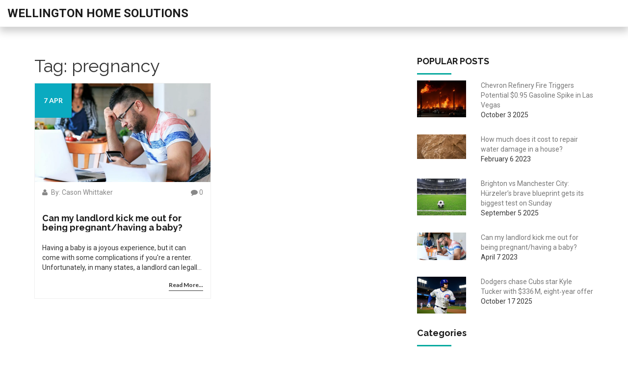

--- FILE ---
content_type: text/html; charset=UTF-8
request_url: https://wellingtonlocksmith.net/tag/pregnancy/
body_size: 4017
content:

<!DOCTYPE html>
<html lang="en" dir="ltr">

<head>
	<title>Tag: pregnancy</title>
	<meta charset="utf-8">
	<meta name="viewport" content="width=device-width, initial-scale=1">
	<meta name="robots" content="follow, index, max-snippet:-1, max-video-preview:-1, max-image-preview:large">
	<meta name="keywords" content="pregnancy,landlord,eviction,baby">
	<meta name="description" content="Tag: pregnancy">
	<meta property="og:title" content="Tag: pregnancy">
	<meta property="og:type" content="website">
	<meta property="og:website:modified_time" content="2023-04-07T10:41:51+00:00">
	<meta property="og:image" content="https://wellingtonlocksmith.net/uploads/2023/04/can-my-landlord-kick-me-out-for-being-pregnanthaving-a-baby.webp">
	<meta property="og:url" content="https://wellingtonlocksmith.net/tag/pregnancy/">
	<meta property="og:locale" content="en_US">
	<meta property="og:description" content="Tag: pregnancy">
	<meta property="og:site_name" content="Wellington Home Solutions">
	<meta name="twitter:title" content="Tag: pregnancy">
	<meta name="twitter:description" content="Tag: pregnancy">
	<meta name="twitter:image" content="https://wellingtonlocksmith.net/uploads/2023/04/can-my-landlord-kick-me-out-for-being-pregnanthaving-a-baby.webp">
	<link rel="canonical" href="https://wellingtonlocksmith.net/tag/pregnancy/">

<script type="application/ld+json">
{
    "@context": "https:\/\/schema.org",
    "@type": "CollectionPage",
    "name": "Tag: pregnancy",
    "url": "https:\/\/wellingtonlocksmith.net\/tag\/pregnancy\/",
    "keywords": "pregnancy,landlord,eviction,baby",
    "description": "Tag: pregnancy",
    "inLanguage": "en-US",
    "publisher": {
        "@type": "Organization",
        "name": "Wellington Home Solutions",
        "url": "https:\/\/wellingtonlocksmith.net"
    },
    "hasPart": [
        {
            "@type": "BlogPosting",
            "@id": "https:\/\/wellingtonlocksmith.net\/can-my-landlord-kick-me-out-for-being-pregnanthaving-a-baby",
            "headline": "Can my landlord kick me out for being pregnant\/having a baby?",
            "name": "Can my landlord kick me out for being pregnant\/having a baby?",
            "keywords": "pregnancy, landlord, eviction, baby",
            "description": "Having a baby is a joyous experience, but it can come with some complications if you're a renter. Unfortunately, in many states, a landlord can legally evict a tenant for becoming pregnant or having a baby. Although this practice is illegal in some places, it's important for renters to understand their rights before becoming pregnant or having a baby. If your landlord attempts to evict you for this reason, it's important to know your legal rights and to seek legal help if necessary. With the right knowledge and advice, you can protect yourself and your baby from being illegally evicted.",
            "inLanguage": "en-US",
            "url": "https:\/\/wellingtonlocksmith.net\/can-my-landlord-kick-me-out-for-being-pregnanthaving-a-baby",
            "datePublished": "2023-04-07T10:41:51+00:00",
            "dateModified": "2023-04-07T10:41:51+00:00",
            "commentCount": 0,
            "author": {
                "@type": "Person",
                "@id": "https:\/\/wellingtonlocksmith.net\/author\/cason-whittaker\/",
                "url": "\/author\/cason-whittaker\/",
                "name": "Cason Whittaker"
            },
            "image": {
                "@type": "ImageObject",
                "@id": "\/uploads\/2023\/04\/can-my-landlord-kick-me-out-for-being-pregnanthaving-a-baby.webp",
                "url": "\/uploads\/2023\/04\/can-my-landlord-kick-me-out-for-being-pregnanthaving-a-baby.webp",
                "width": "1280",
                "height": "720"
            },
            "thumbnail": {
                "@type": "ImageObject",
                "@id": "\/uploads\/2023\/04\/thumbnail-can-my-landlord-kick-me-out-for-being-pregnanthaving-a-baby.webp",
                "url": "\/uploads\/2023\/04\/thumbnail-can-my-landlord-kick-me-out-for-being-pregnanthaving-a-baby.webp",
                "width": "640",
                "height": "480"
            }
        }
    ],
    "potentialAction": {
        "@type": "SearchAction",
        "target": {
            "@type": "EntryPoint",
            "urlTemplate": "https:\/\/wellingtonlocksmith.net\/search\/?s={search_term_string}"
        },
        "query-input": {
            "@type": "PropertyValueSpecification",
            "name": "search_term_string",
            "valueRequired": true
        }
    }
}
</script>
<script type="application/ld+json">
{
    "@context": "https:\/\/schema.org",
    "@type": "BreadcrumbList",
    "itemListElement": [
        {
            "@type": "ListItem",
            "position": 0,
            "item": {
                "@id": "https:\/\/wellingtonlocksmith.net\/",
                "name": "Home"
            }
        },
        {
            "@type": "ListItem",
            "position": 1,
            "item": {
                "@id": "https:\/\/wellingtonlocksmith.net\/tag\/pregnancy\/",
                "name": "pregnancy"
            }
        }
    ]
}
</script>

    <link rel="stylesheet" href="/master.css">

    <script src="/js/vendor/modernizr-2.8.3.min.js"></script>

    
</head>

<body>
    

    <div class="main-area">
        <header>
            <div class="main-menu-area" id="sticker">
                <div class="container-fluid">
                    <div class="row">
                        <div class="col-sm-4">
                            <div class="logo">
                                <a href="/">Wellington Home Solutions</a>
                            </div>
                        </div>
                        <div class="col-sm-8">
                                                    </div>
                    </div>
                </div>
            </div>

            <div class="mobile-menu-area">
                <div class="container">
                    <div class="row">
                                            </div>
                </div>
            </div>
        </header>

        <section class="our-blog-area pt-60 pb-60">
            <div class="container">
                <div class="row">
                    <div class="col-sm-8">
                        
                        <div class="top-content"><h1>Tag: pregnancy</h1></div>
                        <div class="blog row">
                                                        <div class="col-sm-6 post-item">
                                <div class="single-blog mb-30">
                                                                        <div class="blo-image-and-date">
                                        <img src="/uploads/2023/04/can-my-landlord-kick-me-out-for-being-pregnanthaving-a-baby.webp" alt="Can my landlord kick me out for being pregnant/having a baby?">
                                        <span> 7 Apr</span>
                                    </div>
                                                                        <div class="blog-info">
                                        <div class="admin">
                                            <a href="/author/cason-whittaker/">
                                                <i class="fa fa-user" aria-hidden="true"></i>
                                                By: Cason Whittaker
                                            </a>
                                        </div>
                                        <div class="comment">
                                            <span><i class="fa fa-comment" aria-hidden="true"></i>
                                                0</span>
                                        </div>
                                    </div>
                                    <div class="blog-text">
                                        <h3><a href="/can-my-landlord-kick-me-out-for-being-pregnanthaving-a-baby">Can my landlord kick me out for being pregnant/having a baby?</a></h3>
                                        <p>Having a baby is a joyous experience, but it can come with some complications if you're a renter. Unfortunately, in many states, a landlord can legally evict a tenant for becoming pregnant or having a baby. Although this practice is illegal in some places, it's important for renters to understand their rights before becoming pregnant or having a baby. If your landlord attempts to evict you for this reason, it's important to know your legal rights and to seek legal help if necessary. With the right knowledge and advice, you can protect yourself and your baby from being illegally evicted.</p>
                                        <a href="/can-my-landlord-kick-me-out-for-being-pregnanthaving-a-baby" title="Can my landlord kick me out for being pregnant/having a baby?">Read More...</a>
                                    </div>
                                </div>
                            </div>
                                                    </div>
                        
                                            </div>

                    <div class="col-sm-4">
                        <div class="blog-sidebar">
                            <div class="event-sidebar">
                                                                <div class="event-popular-post">
                                    <div class="event-sidt-title">
                                        <h3>POPULAR POSTS</h3>
                                    </div>
                                                                        <div class="popular-idget mb-30 row">
                                        <div class="col-sm-4">
                                                                                        <div class="post-thum">
                                                <img src="/uploads/2025/10/thumbnail-chevron-refinery-fire-triggers-potential-0.95-gasoline-spike-in-las-vegas.webp" alt="Chevron Refinery Fire Triggers Potential $0.95 Gasoline Spike in Las Vegas">
                                            </div>
                                                                                    </div>
                                        <div class="col-sm-8">
                                            <div class="ev-post-text">
                                                <p><a href="/chevron-refinery-fire-triggers-potential.95-gasoline-spike-in-las-vegas">Chevron Refinery Fire Triggers Potential $0.95 Gasoline Spike in Las Vegas</a></p>
                                                <span>October  3 2025</span>
                                            </div>
                                        </div>
                                    </div>
                                                                        <div class="popular-idget mb-30 row">
                                        <div class="col-sm-4">
                                                                                        <div class="post-thum">
                                                <img src="/uploads/2023/02/thumbnail-how-much-does-it-cost-to-repair-water-damage-in-a-house.webp" alt="How much does it cost to repair water damage in a house?">
                                            </div>
                                                                                    </div>
                                        <div class="col-sm-8">
                                            <div class="ev-post-text">
                                                <p><a href="/how-much-does-it-cost-to-repair-water-damage-in-a-house">How much does it cost to repair water damage in a house?</a></p>
                                                <span>February  6 2023</span>
                                            </div>
                                        </div>
                                    </div>
                                                                        <div class="popular-idget mb-30 row">
                                        <div class="col-sm-4">
                                                                                        <div class="post-thum">
                                                <img src="/uploads/2025/09/thumbnail-brighton-vs-manchester-city-hurzeler-s-brave-blueprint-gets-its-biggest-test-on-sunday.webp" alt="Brighton vs Manchester City: Hürzeler’s brave blueprint gets its biggest test on Sunday">
                                            </div>
                                                                                    </div>
                                        <div class="col-sm-8">
                                            <div class="ev-post-text">
                                                <p><a href="/brighton-vs-manchester-city-hurzeler-s-brave-blueprint-gets-its-biggest-test-on-sunday">Brighton vs Manchester City: Hürzeler’s brave blueprint gets its biggest test on Sunday</a></p>
                                                <span>September  5 2025</span>
                                            </div>
                                        </div>
                                    </div>
                                                                        <div class="popular-idget mb-30 row">
                                        <div class="col-sm-4">
                                                                                        <div class="post-thum">
                                                <img src="/uploads/2023/04/thumbnail-can-my-landlord-kick-me-out-for-being-pregnanthaving-a-baby.webp" alt="Can my landlord kick me out for being pregnant/having a baby?">
                                            </div>
                                                                                    </div>
                                        <div class="col-sm-8">
                                            <div class="ev-post-text">
                                                <p><a href="/can-my-landlord-kick-me-out-for-being-pregnanthaving-a-baby">Can my landlord kick me out for being pregnant/having a baby?</a></p>
                                                <span>April  7 2023</span>
                                            </div>
                                        </div>
                                    </div>
                                                                        <div class="popular-idget mb-30 row">
                                        <div class="col-sm-4">
                                                                                        <div class="post-thum">
                                                <img src="/uploads/2025/10/thumbnail-dodgers-chase-cubs-star-kyle-tucker-with-336m-eight-year-offer.webp" alt="Dodgers chase Cubs star Kyle Tucker with $336 M, eight‑year offer">
                                            </div>
                                                                                    </div>
                                        <div class="col-sm-8">
                                            <div class="ev-post-text">
                                                <p><a href="/dodgers-chase-cubs-star-kyle-tucker-with-336m-eight-year-offer">Dodgers chase Cubs star Kyle Tucker with $336 M, eight‑year offer</a></p>
                                                <span>October 17 2025</span>
                                            </div>
                                        </div>
                                    </div>
                                                                    </div>
                                                                                                <div class="event-categoris">
                                    <div class="event-sidt-title">
                                        <h3>Categories</h3>
                                    </div>
                                    <ul>
                                                                                                                        <li>
                                            <a href="/category/sports/">Sports
                                                <span>(7)</span>
                                            </a>
                                        </li>
                                                                                                                        <li>
                                            <a href="/category/home-improvement-maintenance/">Home Improvement &amp; Maintenance
                                                <span>(3)</span>
                                            </a>
                                        </li>
                                                                                                                        <li>
                                            <a href="/category/home-improvement/">Home Improvement
                                                <span>(2)</span>
                                            </a>
                                        </li>
                                                                                                                        <li>
                                            <a href="/category/world/">World
                                                <span>(2)</span>
                                            </a>
                                        </li>
                                                                                                                        <li>
                                            <a href="/category/rental-rights-and-responsibilities/">Rental Rights and Responsibilities
                                                <span>(1)</span>
                                            </a>
                                        </li>
                                                                                                                        <li>
                                            <a href="/category/music-education/">Music Education
                                                <span>(1)</span>
                                            </a>
                                        </li>
                                                                                                                        <li>
                                            <a href="/category/home-improvement-renovation/">Home Improvement &amp; Renovation
                                                <span>(1)</span>
                                            </a>
                                        </li>
                                                                                                                        <li>
                                            <a href="/category/home-insurance/">Home Insurance
                                                <span>(1)</span>
                                            </a>
                                        </li>
                                                                                                                        <li>
                                            <a href="/category/premier-league/">Premier League
                                                <span>(1)</span>
                                            </a>
                                        </li>
                                                                                                                        <li>
                                            <a href="/category/video-games/">Video Games
                                                <span>(1)</span>
                                            </a>
                                        </li>
                                                                                                                    </ul>
                                </div>
                                                                                                <div class="event-tags">
                                    <div class="popular-tags">
                                        <div class="event-sidt-title">
                                            <h3>POPULAR TAGS</h3>
                                        </div>
                                        <nav>
                                            <ul>
                                                                                                                                                <li><a href="/tag/home-renovation/" class="bo-ra-5">home renovation</a>
                                                </li>
                                                                                                                                                <li><a href="/tag/pregnancy/" class="bo-ra-5">pregnancy</a>
                                                </li>
                                                                                                                                                <li><a href="/tag/landlord/" class="bo-ra-5">landlord</a>
                                                </li>
                                                                                                                                                <li><a href="/tag/eviction/" class="bo-ra-5">eviction</a>
                                                </li>
                                                                                                                                                <li><a href="/tag/baby/" class="bo-ra-5">baby</a>
                                                </li>
                                                                                                                                                <li><a href="/tag/benefits/" class="bo-ra-5">benefits</a>
                                                </li>
                                                                                                                                                <li><a href="/tag/remodeling/" class="bo-ra-5">remodeling</a>
                                                </li>
                                                                                                                                                <li><a href="/tag/improvement/" class="bo-ra-5">improvement</a>
                                                </li>
                                                                                                                                                <li><a href="/tag/garage-door-opener/" class="bo-ra-5">garage door opener</a>
                                                </li>
                                                                                                                                                <li><a href="/tag/importance/" class="bo-ra-5">importance</a>
                                                </li>
                                                                                                                                                <li><a href="/tag/security/" class="bo-ra-5">security</a>
                                                </li>
                                                                                                                                                <li><a href="/tag/convenience/" class="bo-ra-5">convenience</a>
                                                </li>
                                                                                                                                                <li><a href="/tag/water-damage/" class="bo-ra-5">water damage</a>
                                                </li>
                                                                                                                                                <li><a href="/tag/repair/" class="bo-ra-5">repair</a>
                                                </li>
                                                                                                                                                <li><a href="/tag/cost/" class="bo-ra-5">cost</a>
                                                </li>
                                                                                                                                                <li><a href="/tag/house/" class="bo-ra-5">house</a>
                                                </li>
                                                                                                                                                <li><a href="/tag/garage-door-maintenance/" class="bo-ra-5">garage door maintenance</a>
                                                </li>
                                                                                                                                                <li><a href="/tag/minimizing-replacement/" class="bo-ra-5">minimizing replacement</a>
                                                </li>
                                                                                                                                                <li><a href="/tag/door-longevity/" class="bo-ra-5">door longevity</a>
                                                </li>
                                                                                                                                                <li><a href="/tag/cost-effective-solutions/" class="bo-ra-5">cost-effective solutions</a>
                                                </li>
                                                                                                                                            </ul>
                                        </nav>
                                    </div>
                                </div>
                                                            </div>
                        </div>
                    </div> 
                </div>
            </div>
        </section>

        <footer>
            <div class="footer-top pt-50 pb-50">
                <div class="container">
                    <div class="row">
                        <div class="footer-widget-area">
                            <div class="col-sm-4">
                                <div class="footer-widget widget-one">
                                    <div class="footer-widget-title">
                                        <a href="/" class="footer-logo">Wellington Home Solutions</a>
                                    </div>
                                </div>
                            </div>
                            
                                                        <div class="col-sm-2">
                                <div class="footer-widget widget-two">
                                    <div class="footer-widget-title">
                                        <h3>Menu</h3>
                                    </div>
                                    <nav>
                                        <ul>
                                                                                                                                    <li><a href="https://francescort.com/">paris escorts</a></li>
                                                                                                                                    <li><a href="https://eurogirlsdating.com/paris/">escorte paris</a></li>
                                                                                                                                    <li><a href="https://escorteparis.com/">escort girl paris</a></li>
                                                                                    </ul>
                                    </nav>
                                </div>
                            </div>
                                                                                </div>
                    </div>
                </div>
            </div>
            <div class="footer-bottom">
                <div class="container">
                    <div class="row">
                        <div class="col-sm-8">
                            <div class="copyright">
                                <p>&copy; 2026. All rights reserved.</p>
                            </div>
                        </div>
                    </div>
                    <div class="hidden-xs" id="back-top" style="display: block;"></div>
                </div>
            </div>
        </footer>
    </div>

    <script src="/js/vendor/jquery-1.12.0.min.js"></script>
    <script src="/js/bootstrap.min.js"></script>
    <script src="/js/owl.carousel.min.js"></script>
    <script src="/js/jquery.nivo.slider.pack.js"></script>
    <script src="/js/jquery.mixitup.min.js"></script>
    <script src="/js/jquery.magnific-popup.min.js"></script>
    <script src="/js/jquery.meanmenu.js"></script>
    <script src="/js/jquery.syotimer.min.js"></script>
    <script src="/js/wow.js"></script>
    <script src="/js/jquery.scrollUp.min.js"></script>
    <script src="/js/jquery.ajaxchimp.min.js"></script>
    <script src="/js/plugins.js"></script>
    <script src="/js/main.js"></script>

    
<script defer src="https://static.cloudflareinsights.com/beacon.min.js/vcd15cbe7772f49c399c6a5babf22c1241717689176015" integrity="sha512-ZpsOmlRQV6y907TI0dKBHq9Md29nnaEIPlkf84rnaERnq6zvWvPUqr2ft8M1aS28oN72PdrCzSjY4U6VaAw1EQ==" data-cf-beacon='{"version":"2024.11.0","token":"ba1b449f74324b95a399a7ba4defacf9","r":1,"server_timing":{"name":{"cfCacheStatus":true,"cfEdge":true,"cfExtPri":true,"cfL4":true,"cfOrigin":true,"cfSpeedBrain":true},"location_startswith":null}}' crossorigin="anonymous"></script>
</body>

</html>

--- FILE ---
content_type: text/css; charset=utf-8
request_url: https://wellingtonlocksmith.net/master.css
body_size: 166
content:
@import url('css/bootstrap.min.css');
@import url('css/font-awesome.min.css');
@import url('css/owl.carousel.css');
@import url('css/heading.css');
@import url('css/magnific-popup.css');
@import url('css/owl.theme.css');
@import url('css/owl.transitions.css');
@import url('css/nivo-slider.css');
@import url('css/animate.css');
@import url('css/meanmenu.min.css');
@import url('css/main.css');
@import url('style.css');
@import url('css/responsive.css');

--- FILE ---
content_type: text/css; charset=utf-8
request_url: https://wellingtonlocksmith.net/style.css
body_size: 9586
content:
/*-----------------------------------------------------------------------------------

  Template Name: Grant foundation 
  Template URI: https://bootexperts.com
  Description: This is html5 template
  Author: BootExperts
  Author URI: https://bootexperts.com
  Version: 1.0

-----------------------------------------------------------------------------------
    
  CSS INDEX
  ===================
	
	1. Theme default CSS
	2. Header CSS
	3. Slider CSS
	4. Our couses area CSS
	5. Help us area CSS
	6. Our-gallery CSS
	7. Countdown area CSS
	8. Our volunteers area CSS
	9. People says area CSS
	10. Blog area CSS
	11. Brand logo CSS
	12. footer top CSS
	13. About us CSS
	14. Blog CSS
	15. Contact CSS
	16. Couses page CSS
	17. Up comming events CSS
	18. Error page area CSS
	19. Blog details CSS
	20. Blog details sidebar right CSS
    
-----------------------------------------------------------------------------------*/

/*----------------------------------------*/
/*  1. Theme default CSS
/*----------------------------------------*/
@import url('https://fonts.googleapis.com/css?family=Lato:400,700|Raleway:400,700|Roboto:400,700');
@font-face {
    font-family: 'latomedium';
    src: url('fonts/lato-medium-webfont.woff2') format('woff2'),
         url('fonts/lato-medium-webfont.woff') format('woff');
    font-weight: normal;
    font-style: normal;
}
html, body {height: 100%;}
.floatleft {float:left}
.floatright {float:right}
.alignleft {float:left;margin-right:15px;margin-bottom: 15px}
.alignright {float:right;margin-left:15px;margin-bottom: 15px}
.aligncenter {display:block;margin:0 auto 15px}
a:focus {outline:0px solid}
img {max-width:100%;height:auto}
.fix {overflow:hidden}
p {margin:0 0 15px;}
h1, h2, h3, h4, h5, h6 {
  margin: 0 0 15px;
  font-family: 'Raleway', sans-serif;
}
a {transition: all 0.3s ease 0s;text-decoration:none;color:#777}
a:hover {
  color: #0AAAA0;
  text-decoration: none;
}
a:active, a:hover {
  outline: 0 none;
  color: #0AAAA0;
}
.np{
  padding: 0px;
}
.npl{
  padding-left: 0px;
}
.npr{
  padding-right: 0px;
}
ul{
list-style: outside none none;
margin: 0;
padding: 0
}
body {
  font-family: 'Roboto', sans-serif;
  font-size: 14px;
}
/* section padding */
.ptb-32{
  padding: 27px 0px;
}
.pt-170{padding-top: 170px;}
.pb-170{padding-bottom: 170px;}
.ptb-114{padding: 114px 0px;}
.pt-90{padding-top: 90px;}
.pb-90{padding-bottom: 90px;}
.pt-80{padding-top: 80px;}
.pb-80{padding-bottom: 86px;}
.pb-70{padding-bottom: 70px;}
.pb-60{padding-bottom: 60px;}
.pt-60{padding-top: 60px;}
.pt-54{padding-top: 54px;}
.pb-20{padding-bottom: 30px;}
.pt-50{
  padding-top: 50px;
}
.pb-50{
  padding-bottom: 50px;
}
.clear{clear:both}
/* margin */
.mb-30{
  margin-bottom: 30px;
}
.mb-90{
  margin-bottom: 90px;
}
/* border-radious */
.bo-ra-10{
  border-radius: 10px;
}
.bo-ra-9{
  border-radius: 9px;
}
.bo-ra-8{
  border-radius: 8px;
}
.bo-ra-7{
  border-radius: 7px;
}
.bo-ra-6{
  border-radius: 6px;
}
.bo-ra-5{
  border-radius: 5px;
}
.bo-ra-4{
  border-radius: 4px;
}
.bo-ra-3{
  border-radius: 3px;
}
.bo-ra-2{
  border-radius: 2px;
}
.bo-ra-1{
  border-radius: 1px;
}
/* Button style */
.btn-lg {
  border: 1px solid #fff;
  color: #fff;
  font-family: raleway;
  font-size: 13.5px;
  font-weight: bold;
  padding: 10px 12px;
}
.btn-lg:hover{
  background: #0AAAC0;
  color: #fff;
  border: 1px solid #0AAAC0;
}
.btn-md {
  border: 1px solid #555;
  color: #555;
  font-family: raleway;
  font-size: 14px;
  font-weight: bold;
  padding: 8px 25px;
  text-transform: uppercase;
}
.btn-md:hover{
  background: #0AAAC0;
  color: #fff;
  border: 1px solid #0AAAC0;
}
.btn-sm {
  border: 1px solid #fff;
  color: #fff;
  display: inline-block;
  font-family: raleway;
  font-size: 12px;
  font-weight: bold;
  line-height: 35px;
  padding: 0 10px;
  text-transform: uppercase;
}
.btn-sm:hover{
  background: #0AAAC0;
  color: #fff;
  border: 1px solid #0AAAC0;
}
.btn-lg-f{
  border: 1px solid #fff;
  background: #0AAAC0;
  display: inline-block;
  font-family: raleway;
  font-size: 12px;
  font-weight: bold;
  line-height: 35px;
  padding: 0 10px;
  text-transform: uppercase;
}
.btn-lg-f a{
  color: #fff;
}
.btn-lg-f:hover{
  border: 1px solid #666;
  background: transparent;
}
.btn-lg-f:hover a{
  color: #666;
}
/*----------------------------------------*/
/*  2. Header CSS
/*----------------------------------------*/
.header-top {
  background: #0aaaa0 none repeat scroll 0 0;
  line-height: 40px;
}
.top-social ul li {
  float: left;
  padding: 0 7.5px;
}
.top-social ul li:first-child {
  padding-left: 0;
}
.top-social ul li a {
  font-family: "Roboto",sans-serif;
  font-size: 12px;
  color: #fff;
}
.call-to-action {
  float: right;
}
.call-to-action > ul {
  float: right;
}
.call-to-action ul li {
  float: left;
}
.call-to-action ul li:last-child {
  float: right;
}
.call-to-action ul li a {
  font-size: 12px;
  padding: 0 10px;
  color: #fff;
}
.call-to-action ul li a i {
  margin-right: 7px;
}
.call-to-action ul li:last-child a{
  padding-right: 0px;
}
.call-to-action ul li:last-child a i{
  margin-right: 0;
}
.call-to-action ul li ul li {
  border-bottom: 1px solid #fff;
  float: none;
  line-height: 25px;
}
.call-to-action ul li ul li:last-child{
  border-bottom: none;
}
.call-to-action ul li ul li a {
  color: #fff;
  padding: 0;
}
.call-to-action ul li ul {
  background: #0aaaa0 none repeat scroll 0 0;
  opacity: 0;
  padding: 0 10px;
  position: absolute;
  right: 15px;
  top: 100%;
  transition: all 0.3s ease 0s;
  visibility: hidden;
  z-index: 999;
}
.call-to-action ul li:hover ul{
  opacity: 1;
  visibility: visible;
}
/* main menu css */

header {
	border-bottom: 1px solid #eeeeee;
    box-shadow: 0 8px 16px 1px #ccc;
}

.main-menu-area {
  background: #fff none repeat scroll 0 0;
}

.main-menu ul li {
  float: left;
  padding: 35px 23px;
  position: relative;
}

.main-menu ul li.mega-menu {
  position: static;
}
.main-menu ul li a {
  color: #444;
  font-family: "Raleway",sans-serif;
  font-size: 14px;
  padding: 7px 0;
  font-weight: 500;
  transition: all 0.3s ease 0s;
}
.main-menu ul li:hover a{
  color: #0aaaa0;
  border-bottom: 2px solid #0aaaa0;
}

.main-menu-area .logo {
	padding: 10px 0;
}

.main-menu-area .logo a {
  	font-family: 'Roboto', sans-serif;
  	text-transform: uppercase;
	color: #1b1b1b;
    font-size: 24px;
    font-weight: bold;
    line-height: 1.42;
    margin: 0;
}

.main-menu-area .logo a img {
	width: 300px;
  	max-width: 100%;
  	height: auto;
}

/* megamenu css */
.mega-menu-area {
  background: #ffffff none repeat scroll 0 0;
  border-bottom: 2px solid #0aaaa0;
  box-shadow: 0 1px 2px rgba(86, 86, 90, 0.5);
  left: 0;
  opacity: 0;
  padding-bottom: 10px;
  position: absolute;
  text-align: left;
  top: 130%;
  transform-origin: 0 0 0;
  transition: all 0.3s ease 0s;
  visibility: hidden;
  width: 100%;
  z-index: 10;
}
.main-menu li:hover .mega-menu-area {
  opacity: 1;
  top: 100%;
  visibility: visible;
}
.mega-menu .mega-menu-area .single-mega-item {
  float: left;
  padding: 0 15px;
  width: 25%;
}
.main-menu li .mega-menu-area .single-mega-item li {
  border-bottom: 1px solid #e5e5e5;
  padding: 0;
  width: 100%;
}
.single-mega-item li{
  display: block;
}
.single-mega-item li a {
  display: block;
  padding: 13px 0;
}
.main-menu li:hover .single-mega-item li a{
  border-bottom: medium none;
  color: #444;
}
.main-menu li:hover .single-mega-item li:hover{
  border-bottom: 1px solid #0AAAA0;
}
.main-menu li:hover .single-mega-item li a:hover {
  color: #0AAAA0;
}
/* drop-menu menu css */
.drop-menu {
  background: #ffffff none repeat scroll 0 0;
  border-bottom: 2px solid #0aaaa0;
  box-shadow: 0 1px 2px rgba(86, 86, 90, 0.5);
  left: 0;
  opacity: 0;
  position: absolute;
  text-align: left;
  top: 130%;
  transform-origin: 0 0 0;
  transition: all 0.3s ease 0s;
  visibility: hidden;
  width: 250px;
  z-index: 10;
}
.main-menu li .drop-menu li {
  border-bottom: 1px solid #e5e5e5;
  display: block;
  float: none;
  padding: 0;
}
.main-menu li:hover .drop-menu li a{
  border-bottom: medium none;
  color: #444;
}
.main-menu li:hover .drop-menu li:hover{
  border-bottom: 1px solid #41C3AC;
}
.main-menu li:hover .drop-menu li a:hover{
  color: #41C3AC;
}
.main-menu li .drop-menu li a {
  display: block;
  padding-left: 15px;
}
.drop-menu li a:hover{
  border-bottom: 1px solid #0AAAA0;
  color: #0AAAA0;
}
.main-menu li:hover .drop-menu li:last-child a:hover{
  border-bottom: 0px solid #0AAAA0;
}
.main-menu li:hover .drop-menu {
  opacity: 1;
  top: 100%;
  visibility: visible;
}
.main-menu ul li ul.single-mega-item li.shortcode-title {
  font-weight: bold;
  padding-bottom: 5px;
  padding-top: 5px;
  text-transform: uppercase;
}
/* domate button css */
.donate-button {
  float: right;
  margin-top: 19px;
}
.donate-button > a {
  background: #0aaaa0 none repeat scroll 0 0;
  border: 1px solid #0aaaa0;
  color: #fff;
  font-family: "Raleway",sans-serif;
  font-size: 14px;
  font-weight: bold;
  padding: 10px 15px;
  text-transform: uppercase;
}
.donate-button > a:hover{
  border: 1px solid #555;
  background: transparent;
  color: #444;
}
.stick {
  animation: 300ms ease-in-out 0s normal none 1 running fadeInDown;
  background: #ffffff none repeat scroll 0 0;
  border-bottom: 1px solid #eeeeee;
  left: 0;
  position: fixed;
  top: 0;
  width: 100%;
  z-index: 9990;
}
.stick .main-menu ul li {
  padding: 18px 23px;
}
.stick .main-menu ul li .drop-menu li{
  padding: 0;
}
.stick .ptb-32 {
  padding: 10px 0;
}
.stick .logo.ptb-32 img {
  width: 130px;
}
.stick .donate-button {
  margin-top: 9px;
}
/* mobile menu css */
.mobile-menu-area{
  display: none;
}
.mobile-menu-area {
  background: #424141 none repeat scroll 0 0;
}
.meanmenu-reveal {
  float: right;
}
.mean-bar {
  position: relative;
}
.mean-bar::after {
  color: #fff;
  content: "menu";
  display: block;
  font-size: 16pt;
  font-weight: bold;
  left: 0;
  position: absolute;
  text-transform: uppercase;
  top: 12px;
}
.main-menu ul li.active a{
  color: red;
}
/*----------------------------------------*/
/*  3. Slider CSS
/*----------------------------------------*/
.slider-area {
  position: relative;
}
.nivo-caption {
  background: transparent none repeat scroll 0 0;
  bottom: 0;
  box-sizing: border-box;
  color: #000;
  display: none;
  left: 15%;
  opacity: 0.8;
  overflow: hidden;
  padding: 5px 10px;
  position: absolute;
  top: 37%;
  width: 50%;
  z-index: 8;
}
h1.title1 {
  color: #fff;
  font-size: 40px;
  font-weight: bold;
}
.nivo-caption p {
  color: #fff;
  font-family: roboto;
  font-size: 15px;
  margin-bottom: 40px;
  margin-top: 18px;
}
.slider-button-area a {
  margin-right: 15px;
}
.nivo-directionNav a {
  cursor: pointer;
  font-size: 30px;
  position: absolute;
  color: #fff;
  top: 52%;
  z-index: 9;
}
.nivo-prevNav .left {
  margin-left: 160px;
}
.nivo-prevNav .left:hover i{
  color: #0AAAA0;
}
.nivo-nextNav .right {
  margin-right: 160px;
}
.nivo-nextNav .right:hover i{
  color: #0AAAA0;
}
.slider-area .nivo-controlNav {
  bottom: 0;
  left: 48%;
  position: absolute;
  z-index: 9;
}
.slider-area .nivo-controlNav a.active, .slider-area .nivo-controlNav a:hover {
  background: #fff none repeat scroll 0 0;
  box-shadow: 0 0 0 3px #0AAAA0 inset;
}
.slider-area .nivo-controlNav a {
  background: #ebebeb none repeat scroll 0 0;
  border-radius: 100%;
  box-shadow: 0 0 0 3px #acacac inset;
  cursor: pointer;
  display: inline-block;
  font-size: 0;
  height: 13px;
  margin: 0 3px;
  width: 13px;
}
/*----------------------------------------*/
/*  4. Our couses area CSS
/*----------------------------------------*/
/* section title */
.section-title {
  margin-bottom: 40px;
}
.section-title h2 {
  color: #1b1b1b;
  font-family: raleway;
  font-size: 36px;
  font-weight: bold;
  line-height: 25px;
  margin-bottom: 11px;
  text-transform: uppercase;
}
.section-title h2 span {
  color: #0aaaa0;
}
.section-title.text-center > p {
  color: #333333;
  font-size: 15px;
  margin-top: 10px;
}
/* single couses */
.single-couses {
  display: block;
  margin-bottom: -5px;
  overflow: hidden;
}
.single-couses-image-text {
  transition: all 0.3s ease 0s;
}
.single-couses:hover .single-couses-image-text {
  box-shadow: 0 0 10px 0 #999;
}
.couses-text {
  background: #f1f1f1 none repeat scroll 0 0;
  display: block;
  margin-bottom: 30px;
  overflow: hidden;
  padding: 40px 25px;
}
.couses-text h3 {
  color: #1b1b1b;
  font-size: 18px;
  font-weight: bold;
}
.couses-text.text-center > p {
  color: #333;
  font-family: roboto;
  font-size: 13px;
  margin-bottom: 0;
}
.couses-button {
  float: left;
  width: 40%;
}
.couses-price {
  float: right;
  width: 60%;
}
.couses-price h5 {
  color: #555;
  float: right;
  font-family: roboto;
  font-size: 16px;
  font-weight: bold;
}
/*----------------------------------------*/
/*  5. Help us area CSS
/*----------------------------------------*/
.help-us-area {
  background: rgba(0, 0, 0, 0) url("/img/help-us-bg.jpg") repeat fixed 0 0;
  color: #fff;
}
.section-title-style-two.text-center {
  margin-bottom: 75px;
}
.section-title-style-two.text-center > h2 {
  font-size: 36px;
  font-weight: bold;
}
/* help-icon */
.help-icon {
  border: 1px solid #0aaac0;
  float: left;
  margin-right: 30px;
  text-align: center;
  width: 50px;
}
.help-icon i {
  font-size: 25px;
  line-height: 50px;
}
/* help-text */
.help-text {
  float: right;
  width: 270px;
}
.help-text > h3 {
  font-size: 18px;
  font-weight: bold;
  text-transform: uppercase;
}
.help-text > p {
  margin-bottom: 25px;
}
/*----------------------------------------*/
/*  6. Our-gallery CSS
/*----------------------------------------*/
/* gallery-menu */
.gallery-menu {
  margin-bottom: 17px;
}
.gallery-menu ul li {
  color: #1b1b1b;
  cursor: pointer;
  display: inline-block;
  font-family: raleway;
  font-weight: bold;
  padding: 10px;
  transition: all 0.3s ease 0s;
}
.gallery-menu ul li:hover,
.gallery-menu ul li.active{
  color: #0AAAA0;
}
/* gallery-images */
.mix{
    display: none;
}
.gallery-image-and-text {
  position: relative;
}
.image-link {
  background: rgba(10, 170, 160, 0.68) none repeat scroll 0 0;
  bottom: 15px;
  left: 15px;
  opacity: 0;
  position: absolute;
  right: 15px;
  top: 15px;
  transition: all 0.3s ease 0s;
}
.image-link i {
  color: #ffffff;
  font-size: 32px;
  margin-top: 46%;
}
.image-link p {
  color: #ffffff;
  font-family: raleway;
  font-size: 15px;
  font-weight: bold;
  line-height: 31px;
  text-decoration: none;
  text-transform: uppercase;
}
.gallery-image-and-text:hover .image-link{
  opacity: 1;
}
/*----------------------------------------*/
/*  7. Countdown area CSS
/*----------------------------------------*/
.countdown-area {
  background: rgba(0, 0, 0, 0) url("/img/count-down-bg.jpg") repeat scroll 0 0;
}
.countdown-side-area {
  margin-top: 35px;
}
.countdown-icon {
  color: #ffffff;
  float: left;
  width: 50px;
}
.countdown-icon i {
  font-size: 24px;
  margin-top: 12px;
}
.countdown-text {
  float: right;
  width: 300px;
}
.countdown-text > h3 {
  color: #ffffff;
  font-size: 24px;
  font-weight: bold;
  margin-bottom: 7px;
}
.countdown-text > p {
  color: #ffffff;
  font-size: 18px;
}
.count-down .table-cell {
  float: left;
  margin: 0 42px;
  text-align: center;
}
.count-down .tab-val {
  background: #0aaac0 none repeat scroll 0 0 padding-box content-box;
  border: 2px solid #ffffff;
  color: #ffffff;
  font-family: roboto;
  font-size: 24px;
  font-weight: bold;
  height: 96px;
  line-height: 85px;
  padding: 3px;
  width: 96px;
}
.count-down .tab-metr {
  color: #ffffff;
  font-family: roboto;
  font-size: 15px;
  margin-top: 8px;
  text-transform: uppercase;
}
/*----------------------------------------*/
/*  8. Our volunteers area CSS
/*----------------------------------------*/
.volunteer-image-and-social {
  position: relative;
}
.volunteer-social {
  background: rgba(10, 170, 192, 0.65) none repeat scroll 0 0;
  height: 0%;
  left: 0;
  line-height: 339px;
  position: absolute;
  text-align: center;
  top: 0;
  transition: all 0.6s ease 0s;
  width: 100%;
  opacity: 0;
}
.volunteer-social > a i {
  border: 1px solid #ffffff;
  color: #ffffff;
  display: inline-block;
  height: 35px;
  line-height: 35px;
  margin: 0 8px;
  transition: all 0.3s ease 0s;
  width: 35px;
}
.volunteer-social > a i:hover{
  color: #333;
  border: 1px solid #333;
}
.single-volunteer:hover .volunteer-social{
  opacity: 1;
  height: 100%;
}
.volunteer-title.text-center {
  margin-top: 15px;
}
.volunteer-title.text-center > h5 {
  color: #444444;
  font-family: roboto;
  font-size: 18px;
  margin-bottom: 0;
}
.volunteer-title.text-center > p {
  color: #444444;
  font-size: 14px;
  margin: 0;
}
/*----------------------------------------*/
/*  9. People says area CSS
/*----------------------------------------*/
.people-says-area {
  background: rgba(0, 0, 0, 0) url("/img/peopule-say-bg.jpg") repeat scroll 0 0 / cover ;
}
.single-people {
  margin: auto;
  width: 55%;
}
.people-asy-title > h2 {
  color: #ffffff;
  font-size: 24px;
  font-weight: bold;
  margin-bottom: 2px;
}
.people-say-image {
  border-bottom: 1px solid #ffffff;
  margin-bottom: 25px;
  margin-top: 70px;
  padding-bottom: 15px;
}
.people-say-image > img {
  border: 2px solid #0aaaa0;
  border-radius: 100%;
  height: 115px;
  width: 115px;
}
.peoplp-say-text.text-center > p {
  color: #ffffff;
  font-size: 14px;
}
.peoplp-say-text.text-center > h5 {
  color: #ffffff;
  font-family: roboto;
  font-size: 18px;
  line-height: 18px;
  margin-bottom: 10px;
  margin-top: 23px;
}
.peoplp-say-text h6 {
  color: #ffffff;
  font-family: roboto;
  font-size: 14px;
}
.people-say-slide .owl-controls .owl-buttons {
  margin-top: inherit;
  position: absolute;
  text-align: center;
  top: 30%;
  width: 100%;
}
.people-say-slide .owl-prev {
  background: rgba(0, 0, 0, 0) none repeat scroll 0 0 !important;
  left: -40px;
  position: absolute;
}
.people-say-slide .owl-next {
  background: rgba(0, 0, 0, 0) none repeat scroll 0 0 !important;
  position: absolute;
  right: -40px;
}
.icon-left-open {
  font-size: 30px;
}
.icon-right-open {
  font-size: 30px;
}
/* home youtube background */
.height-100vh {
  height: 100vh;
}
.buttonBar {
  display: none;
}
.youtube-bg-overlay {
  background: rgba(0, 0, 0, 0.68); 
  width: 100%;
  height: 100%;
}
.youtube-text {
  width: 50%;
  margin: auto;
  padding-top: 15%;
}
.youtube-text p {
  color: #fff;
  font-size: 16px;
  margin-bottom: 35px;
}
.center-menu .main-menu {
  margin: 0 auto;
  width: 57%;
}
.center-menu .main-menu ul li {
  display: inline;
  padding: 0 23px 35px;
}
.center-menu .main-menu ul li .drop-menu li {
  display: inline;
  padding: 0;
}
.center-menu .donate-button {
  display: none;
}
/*----------------------------------------*/
/*  10. Blog area CSS
/*----------------------------------------*/
.single-blog {
  border: 1px solid #efefef;
  overflow: hidden;
  padding-bottom: 15px;
  transition: all 0.3s ease 0s;
}
.single-blog:hover {
  box-shadow: 0 8px 16px 1px #ccc;
}
.blo-image-and-date {
  position: relative;
}
.blo-image-and-date > a {
  background: #0aaac0 none repeat scroll 0 0;
  color: #fff;
  font-family: "Lato",sans-serif;
  font-size: 14px;
  font-weight: bold;
  left: 0;
  line-height: 70px;
  position: absolute;
  text-align: center;
  text-transform: uppercase;
  top: 0;
  width: 75px;
}
.blo-image-and-date > span {
  background: #0aaac0 none repeat scroll 0 0;
  color: #fff;
  font-family: "Lato",sans-serif;
  font-size: 14px;
  font-weight: bold;
  left: 0;
  line-height: 70px;
  position: absolute;
  text-align: center;
  text-transform: uppercase;
  top: 0;
  width: 75px;
}
.blog-info {
  padding: 11px 15px 31px;
}
.admin {
  width: 50%;
  float: left;
}

.post-item .admin{
	width: 80%;
}

.comment {
  float: right;
  text-align: right;
  width: 50%;
}

.post-item .comment{
	 width: 20%;
}

.admin > a {
  color: #888;
  font-size: 14px;
}
.admin a i,
.comment a i {
  margin-right: 4px;
}
.comment a:hover i,
.admin > a:hover i{
  color: #0AAAC0;
}
.comment > a {
  border-right: 1px solid;
  color: #888;
  padding: 0 7.5px;
}

.comment > span {
  border-right: 1px solid;
  color: #888;
  padding: 0 7.5px;
}
.comment > a:last-child{
  border-right: 0px solid;
  padding-right: 0px;
}
.comment > span:last-child{
  border-right: 0px solid;
  padding-right: 0px;
}
.blog-text {
  padding: 15px;
}
.blog-text h3 a {
  color: #1b1b1b;
  font-size: 18px;
  font-weight: bold;
}
.blog-text h3 a:hover{
  color: #0AAAA0;
}
.blog-text > p {
  color: #333;
  font-size: 14px;
}

.post-item .blog-text > h3{
	min-height: 52px;
    display: flex;
    align-items: center;
}

.post-item .blog-text > h3 a{
	overflow: hidden;
    text-overflow: ellipsis;
    display: -moz-box;
    -moz-box-orient: vertical;
    display: -webkit-box;
    -webkit-line-clamp: 2;
    -webkit-box-orient: vertical;
    line-clamp: 2;
    box-orient: vertical;
}

.post-item .blog-text > p{
	overflow: hidden;
    text-overflow: ellipsis;
    display: -moz-box;
    -moz-box-orient: vertical;
    display: -webkit-box;
    -webkit-line-clamp: 3;
    -webkit-box-orient: vertical;
    line-clamp: 3;
    box-orient: vertical;
}

.blog-text > a {
  border-bottom: 1px solid #333;
  color: #333;
  float: right;
  font-family: lato;
  font-size: 12px;
  font-weight: 600;
  line-height: 22px;
}
.blog-text > a:hover{
  color: #0AAAC0;
  border-bottom: 1px solid #0AAAC0;
}
/*----------------------------------------*/
/*  11. Brand logo CSS
/*----------------------------------------*/
.b-logo {
  border: 1px solid #f2f2f2;
  padding: 30px 18px;
  text-align: center;
  transition: all 0.3s ease 0s;
}
.b-logo:hover {
  box-shadow: 0 0 5px 3px #eaeaea;
}
/*----------------------------------------*/
/*  12. footer top CSS
/*----------------------------------------*/
.footer-top {
  background: #232323 none repeat scroll 0 0;
}
/* widget title */
.footer-widget-title > h3 {
  color: #fff;
  font-size: 18px;
  font-weight: bold;
  margin-bottom: 45px;
  position: relative;
}
.footer-widget-title > h3::after {
  background: #0aaac0 none repeat scroll 0 0;
  content: "";
  display: block;
  height: 3px;
  left: 0;
  position: absolute;
  top: 140%;
  width: 30px;
}
/* widget one */
.widget-about-content > p {
  color: #fff;
}
.widget-contact-content > h3 {
  color: #fff;
  font-size: 18px;
  font-weight: bold;
}
.widget-contact-content > a {
  color: #fff;
  display: block;
  line-height: 25pt;
}
.widget-contact-content > p {
  color: #fff;
  font-size: 14px;
  margin-bottom: 0;
}
/* widget two */
.footer-widget.widget-two li::after {
  color: #fff;
  content: "\f105";
  font-family: fontawesome;
  left: 0;
  position: absolute;
  padding-left: 15px;
}
.footer-widget.widget-two a {
  color: #fff;
}
.footer-widget.widget-two li {
  margin-bottom: 12px;
  margin-left: 15px;
}
.footer-widget.widget-two li:hover::after{
  color: #0E9CB1;  
}
.footer-widget.widget-two a:hover{
  color: #0E9CB1;
}

.footer-logo {
	color: #fff;
    font-size: 20px;
    font-weight: bold;
    margin-bottom: 0;
    text-transform: uppercase;
}

.footer-logo img {
	width: 150px;
  	max-width: 100%;
  	height: auto;
}

/* widget four */
.newslater {
  margin-top: 39px;
}
.newslater input {
  border: medium none;
  border-radius: 2px 0 0 2px;
  padding: 5px 10px;
}
.newslater button {
  background: #0aaaa0 none repeat scroll 0 0;
  border: medium none;
  border-radius: 0 2px 2px 0;
  color: #ffffff;
  cursor: pointer;
  display: inline-block;
  font-size: 14px;
  margin-left: -5px;
  padding: 5px;
  text-align: center;
  transition: all 0.3s ease 0s;
  width: 45px;
}
.newslater button:hover{
  opacity: 0.8;
}
/* footer bottom */
.footer-bottom {
  background: #191919 none repeat scroll 0 0;
  padding: 16px 0;
}
.footer-social {
  float: right;
}
.copyright > p {
  color: #eee;
  font-size: 14px;
  margin-bottom: 0;
}
.copyright > p a{
  color: #fff;
  font-weight: bold;
}
.footer-social ul li {
  display: inline;
  padding: 0 7.5px;
}
.footer-social ul li a {
  color: #eee;
  font-size: 12px;
}
/* home animated css */
.slider-animate-area {
  background: #0d0d0d none repeat scroll 0 0;
  color: #ffffff;
}
.slider-animate-area .slider-button-area {
  margin-top: 50px;
}
#scrollUp {
  background-color: #0AAAA0;
  bottom: 5px;
  cursor: pointer;
  display: none;
  height: 34px;
  position: fixed;
  right: 12px;
  text-align: center;
  width: 40px;
  z-index: 9999;
  transition: all 0.3s ease 0s;
}
#scrollUp:hover{
  opacity: 0.7;
}
#scrollUp i {
  color: #ffffff;
  font-size: 30px;
  font-weight: bold;
}
/*----------------------------------------*/
/*  13. About us CSS
/*----------------------------------------*/

.page-title-area {
  background: #bcbcbc;
  padding: 120px 0 60px;
  position: relative;
}

.back-home > a {
  color: #fff;
  font-size: 13px;
}
.back-home a i {
  color: #0aaac0;
  margin-right: 5px;
}
.page-title h1 {
  color: #fff;
  font-size: 36px;
  font-weight: bold;
  margin-bottom: 0;
  text-transform: uppercase;
}
.breadcrumb a {
  color: #fff;
}
.breadcumb-area .breadcrumb {
  background-color: transparent;
}
.breadcrumb a:hover,
.breadcrumb li.active{
  color: #0AAAA0;
}
/* about text */
.about-button.btn-lg-f {
  margin-top: 30px;
}
/* what we do */
.single-we-do {
  position: relative;
}
.we-do-text {
  background: rgba(10, 170, 160, 0.63) none repeat scroll 0 0;
  height: 90%;
  left: 5%;
  position: absolute;
  top: 5%;
  width: 90%;
}
.we-do-text > h5 {
  color: #fff;
  font-size: 18px;
  font-weight: bold;
  line-height: 260px;
  text-align: center;
}
/* fiinish project */
.finish-project {
  background: rgba(0, 0, 0, 0) url("/img/about/finish-project.jpg") repeat scroll 0 0;
}
.single-project h2 {
  color: #fff;
  display: inline-block;
  font-family: roboto;
  font-size: 30px;
  font-weight: bold;
  line-height: 30px;
  padding-bottom: 15px;
  position: relative;
}
.single-project h2::after {
  background: #0aaac0 none repeat scroll 0 0;
  bottom: 0;
  content: "";
  height: 5px;
  left: 0;
  position: absolute;
  width: 100%;
}
.single-project h3 {
  font-size: 24px;
  line-height: 24px;
  margin-bottom: 0;
  margin-top: 15px;
  color: #fff;
}
/* video and skill area */
.about-video .image-link,
 .about-video .popup-youtube{
  left: 45%;
  position: absolute;
  top: 40%;
  opacity: inherit;
  width: inherit;
}
.about-video .popup-youtube {
  left: 45%;
  position: absolute;
  top: 40%;
  opacity: inherit;
  width: inherit;
}
.about-video .image-link i,
.about-video .popup-youtube i {
  font-size: 50px;
  color: #555555;
}
.mfp-iframe-holder .mfp-close {
  right: -30px;
  top: -15px;
}
/*------------------------------
28.2 about-skill-area
--------------------------------*/
.knob {
  background: rgba(0, 0, 0, 0) none repeat scroll 0 0;
  border: 0 none;
  color: #2bcdc1;
  font: bold 20px Arial;
  height: 33px;
  margin-left: -48px !important;
  margin-top: 33px;
  padding: 0;
  position: absolute;
  text-align: center;
  vertical-align: middle;
  width: 60px;
}
.progress-h4 {
  margin: 0 auto;
  position: absolute;
  top: 120px;
  width: 90%;
}
.about-member-area{padding:90px 0;background:#F7F5F6}
.newsletter-area {
  background: rgba(0, 0, 0, 0) url("/img/about/bg-3.jpg") no-repeat scroll center center / cover ;
  overflow: hidden;
  padding: 145px 0;
  text-align: center;
}
.newsletter-area h4{color: #fff!important;
font-family: raleway !important;
font-size: 36px;
line-height: 36px;}
.newsletter-area .email-newslatter {
  margin: 0 auto;
  width: 30%;
}
.newsletter-area .email-newslatter input [type=text]{
  color: #fff!important;
}
.newsletter-area .email-newslatter p{
  color: #fff;
}
.progress-circular input{
  background: rgba(0, 0, 0, 0) none repeat scroll 0 0;
  border: 0 none;
  color: #000 !important;
  font: bold 35px Arial;
  left: 66% !important;
  position: absolute !important;
  top: 0 !important;
  width: 160px;
}
/*----------------------------------------*/
/*  14. Blog CSS
/*----------------------------------------*/
.blog-pagination {
	margin-bottom: 30px;
}

.blog-pagination ul{
	display: flex;
}

.blog-pagination li a {
  display: block;
  border: 1px solid #efefef;
  margin: 5px;
  padding: 6px 12px;
}

.blog-pagination li a:hover{
  background: #0AAAA0;
  border: 1px solid #0AAAA0;
  color: #fff;
}

.blog-pagination li:last-child a{
  border: 0px solid #ccc;
  padding-right: 0;
  margin-right: 0;
}
.blog-pagination li:last-child a:hover{
  background: transparent;
  color: #0AAAA0;
}
/*----------------------------------------*/
/*  15. Contact CSS
/*----------------------------------------*/
.single-box {
  border: 1px solid #f1f1f1;
  min-height: 250px;
  padding: 50px 0 20px;
  transition: all 0.3s ease 0s;
}
.single-box:hover{
  border: 1px solid #0AAAA0;
}
.single-box:hover i{
  color: #0AAAA0;
}
.single-box i {
  font-size: 40px;
  margin-bottom: 36px;
  transition: all 0.3s ease 0s;
}
.single-box h3 {
  font-family: lato;
  font-size: 18px;
  font-weight: bold;
}
.single-box p {
  color: #333333;
  font-family: latomedium;
  font-size: 14px;
  margin-bottom: 0;
}
/* form css */
.contact-form-area {
  background: #f1f1f1 none repeat scroll 0 0;
}
.form-fields {
  float: left;
  margin-right: 2.8%;
  width: 31.45%;
}
.last{
  margin-right: 0%;  
}
.form-fields label {
  display: block;
  font-family: Raleway;
  font-size: 16px;
  margin-bottom: 10px;
  text-transform: uppercase;
}
.form-fields > input {
  border: medium none;
  height: 50px;
  padding: 0 15px;
  width: 100%;
}
.message-fields {
  clear: both;
  padding-top: 20px;
}
.message-fields > label {
  display: block;
  font-family: Raleway;
  font-size: 16px;
  margin-bottom: 10px;
  text-transform: uppercase;
}
.message-fields textarea {
  background: #fff none repeat scroll 0 0;
  border: medium none;
  padding: 20px;
  width: 100%;
}
.form-button {
  margin-top: 20px;
}
.form-button button {
  border: 1px solid #8a8a8a;
  border-radius: 3px;
  color: #333;
  font-size: 13px;
  font-weight: bold;
  margin-right: 10px;
  padding: 10px 20px;
  transition: all 0.3s ease 0s;
}
.form-button button:hover{
  background: #0AAAA0;
  border: 1px solid #0AAAA0;
  color: #fff;
}
#googleMap{
  width: 100%;
  height:500px;
}
/*----------------------------------------*/
/*  16. Couses page CSS
/*----------------------------------------*/
.couses-page-content .couses-button {
  float: none;
  margin: 30px 0;
  width: 100%;
}
.couses-page-content .couses-text {
  background: transparent none repeat scroll 0 0;
}
.couses-page-content .btn-md {
  border: 1px solid transparent;
}
.couses-page-content .couses-price h5 {
  float: none;
}
.couses-page-content .couses-price {
  float: none;
  width: 100%;
}
.couses-page-content .single-couses-image-text {
  border: 1px solid #efefef;
  transition: all 0.3s ease 0s;
}
.couses-page-content .couses-text {
  padding: 40px 25px 0;
}
.couses-page-content .blog-pagination {
  float: none;
}
/* causes sidebar */
.search-box .navbar-form {
  margin-top: 0;
  padding: 0;
}
.search-box .input-group.add-on {
  width: 100%;
}
.search-box .form-control {
  border: 1px solid #e6e6e6;
  border-radius: 0;
  height: 40px;
}
.search-box button {
  border: 1px solid #e6e6e6 !important;
  border-radius: 0 !important;
  color: #666;
  height: 40px;
}
/* twitter widget */
.twitter-widget-area {
  margin-top: 34px;
}
.twitter-widget {
  border-bottom: 1px solid #e6e6e6;
  padding-bottom: 11px;
  margin-top: 26px;
}
.sidebar-widget-title > h3 {
  border-bottom: 1px solid #e6e6e6;
  color: #555;
  display: block;
  font-size: 16px;
  font-weight: bold;
  line-height: 40px;
  margin-bottom: 0;
}
.twitter-widget i {
  float: left;
  font-size: 40px;
  margin-right: 15px;
  color: #0AAAA0;
}
.twitter-widget > h5 {
  color: #555;
  font-size: 14px;
  font-weight: bold;
  margin-bottom: 28px;
  position: relative;
  top: 10px;
}
/* popular tags */
.popular-tags-widget {
  overflow: hidden;
  padding-top: 35px;
}
.popular-tags {
  margin-top: 30px;
}
.popular-tags ul {
  margin-left: -5px;
}
.popular-tags li {
  float: left;
  margin: 5px;
}
.popular-tags nav ul li a {
  background: #f1f1f1 none repeat scroll 0 0;
  color: #595959;
  display: inline-block;
  padding: 10px 24px;
}
.popular-tags nav ul li a:hover{
  background: #0AAAA0;
  color: #fff;
}
/* flicker widget */
.flicker-widget-area {
  padding-top: 50px;
}
.flicker-widget {
  margin-top: 30px;
}
.flicker-widget li {
  float: left;
  margin-bottom: 15px;
  margin-right: 15px;
  width: 30.5%;
}
.flicker-widget li:nth-child(3),
.flicker-widget li:nth-child(6){
  margin-right: 0px;
}
.flicker-widget ul li .image-link {
  position: static;
  opacity: inherit;
}
/*----------------------------------------*/
/*  17. Up comming events CSS
/*----------------------------------------*/
.event-image {
  position: relative;
}
.event-image > img {
  width: 100%;
}
.event-image > h3 {
  background: #0aaaa0 none repeat scroll 0 0;
  color: #fff;
  font-family: roboto;
  font-size: 18px;
  font-weight: bold;
  height: 60px;
  padding-top: 9px;
  position: absolute;
  text-align: center;
  text-transform: uppercase;
  top: 0;
  width: 50px;
}
.event-text h3 a:hover{
  color: #0aaaa0;
}
.event-text > h3 {
  font-size: 18px;
  font-weight: bold;
  margin-bottom: 8px;
}
.event-text > h3 a{
  color: #1B1B1B;
}
.event-time-and-place {
  margin-bottom: 20px;
}
.ev-time {
  color: #333;
  font-size: 14px;
  margin-right: 30px;
}
.event-time-and-place span i {
  color: #0aaaa0;
  margin-right: 11px;
}
.event-text > p {
  margin-bottom: 40px;
}
/* eent sidebar */
.event-sidt-title > h3 {
  color: #1b1b1b;
  font-size: 18px;
  font-weight: bold;
  padding-bottom: 15px;
  position: relative;
}
.event-sidt-title > h3:after{
  content: "";
  background: #0AAAA0;
  position: absolute;
  width: 70px;
  height: 3px;
  left: 0;
  top: 100%;
}
/* popular post */
.ev-post-text > p {
  color: #8a8a8a;
  margin-bottom: 0;
}
/* event categoris */
.event-categoris a {
  display: block;
  font-size: 16px;
  line-height: 20px;
  padding: 13px 0;
}
.event-tags .popular-tags > nav {
  margin-top: 28px;
}
/*----------------------------------------*/
/*  18. Error page area CSS
/*----------------------------------------*/
.error-page-area {
  background: rgba(0, 0, 0, 0) url("/img/404-bg.jpg") repeat scroll 0 0;
}
.error-content h1 {
  color: #fff;
  font-size: 150px;
  font-weight: bold;
  line-height: 150px;
}
.error-content h1 span {
  color: #0aaac0;
}
.error-content h3 {
  color: #fff;
  font-family: lato;
  font-size: 50px;
  font-weight: bold;
}
.error-content h3 span {
  font-size: 24px;
}
.error-content p {
  color: #fff;
  font-family: lato;
  font-size: 16px;
  font-weight: 400;
  margin-bottom: 55px;
}
.error-content a {
  border: 1px solid #fff;
  color: #fff;
  padding: 15px 25px;
  text-decoration: none;
}
.donet-error-page h3 {
  color: #333;
  font-family: lato;
  font-size: 30px;
  font-weight: bold;
  margin-bottom: 30px;
}
.donet-error-page a {
  border: 1px solid #333;
  color: #333;
  padding: 15px 25px;
  text-decoration: none;
}
/*----------------------------------------*/
/*  19. Blog details CSS
/*----------------------------------------*/

.blog-details{
  padding: 15px 0;
}

.blog-details-title > h3 {
  margin-bottom: 0;
}
.blog-details .blog-info {
  padding: 11px 15px 15px 0;
}
.blog-details .comment {
  float: none;
  text-align: inherit;
  width: inherit;
}
.blog-details .admin {
  float: left;
  margin-right: 5px;
  width: inherit;
}
.blog-details .blo-image-and-date > img {
  width: 100%;
}
.blog-details .blog-text {
  padding: 0;
  margin-top: 15px;
}

/*------------------------ blog-post-styles ------------------------*/

.single-post-text {
	margin-bottom: 20px;
}

.single-post-text img {
	margin: 15px 0 10px 0;
}

.single-post-text h2 {
    font-size: 28px;
	margin-top: 15px;
    margin-bottom: 10px;
}

.single-post-text h3 {
    font-size: 24px;
	margin-top: 15px;
    margin-bottom: 10px;
}

.single-post-text p {
	margin: 0 0 10px 0;
}

.single-post-text a{
	color: #0AAAA0;
}

.single-post-text ol {
	padding-left: 15px;
}

.single-post-text ol li {
	padding: 5px 0;
}

.single-post-text ul {
	list-style: none;
  	padding-left: 15px;
}

.single-post-text ul li {
	padding: 5px 0;
}

.single-post-text ul li,
.single-post-text ul li a {
	color: #000;
}

.single-post-text blockquote {
  	font-style: italic;
	padding: 10px 20px;
    margin: 10px 0 20px 0;
    font-size: 17.5px;
    border-left: 5px solid #ddd;
}

.single-post-text table {
	width: 100%;
  	border: 1px solid #ddd;
  	background-color: #fff;
  	border-collapse: collapse;
  	margin: 15px 0;
}

.single-post-text table,
.single-post-text td,
.single-post-text th {
	border: 1px solid #ddd;
    border-collapse: collapse;
  	padding: 10px 15px;
}

.single-post-text td,
.single-post-text th {
	border: 1px solid #ddd;
    border-collapse: collapse;
  	padding: 10px 15px;
}

/*---------------------- blog-post-styles end ----------------------*/

/*---------------------- post-tags ----------------------*/

.post-tags-wrap {
	display: flex;
  	flex-wrap: wrap;
  	column-gap: 5px;
  	margin-bottom: 30px;
}

.post-tags-wrap .post-tags-title {
	display: block;
  	font-weight: 700;
  	font-size: 16px;
  	color: #1b1b1b;
  	line-height: 1.6;
}

.post-tags-wrap .post-tags-item {
  	display: inline-block;
	text-decoration: none;
  	font-size: 14px;
  	color: #fff;
  	border-radius: 5px;
  	background-color: #0AAAA0;
  	padding: 5px 10px;
  	margin-bottom: 5px;
  	transition: all .3s ease;
}

.post-tags-wrap .post-tags-item:hover {
	color: #595959;
  	background-color: #f1f1f1;
}

/*-------------------- post-tags end --------------------*/

/* blog details comment css */

.single0blog-coment ul li {
  float: left;
  margin: 30px 0 0;
  width: 100%;
}
.single0blog-coment ul li .coment-image {
  width: 70px;
  height: 70px;
  float: left;
}
.single0blog-coment ul li .coment-image a {
  color: #666;
  display: inline-block;
  font-size: 16px;
  margin: 0 5px 0 0;
}
.single0blog-coment ul li .comment-heading {
  margin: 0 0 0 30px;
  padding: 0 0 5px 60px;
}

.single0blog-coment ul li .comment-heading h5 {
  color: #666;
  font-size: 16px;
  margin: 0 0 10px 0;
}

.single0blog-coment ul li .comment-heading h5 a {
  color: #666;
  display: inline-block;
  font-size: 16px;
  margin: 0 5px 0 0;
  transition: all 0.3s ease 0s;
}
.single0blog-coment ul li .comment-heading h5 a:hover {
  color: #0AAAA0;
}

.single0blog-coment ul li .comment-heading p {
  display: inline-block;
  color: #0AAAA0;
  margin: 0;
}

.single0blog-coment ul li .comment-heading a.reply {
  color: #666;
  float: right;
  font-size: 14px;
  font-weight: bold;
  transition: all 0.3s ease 0s;
}
.single0blog-coment ul li .comment-heading a.reply:hover {
  color: #0AAAA0;
}
.single0blog-coment ul li .coment0-text {
  background: #efefef none repeat scroll 0 0;
  border-bottom: 3px solid rgba(0, 0, 0, 0.1);
  display: block;
  margin-left: 40px;
  padding-left: 50px;
  padding-top: 12px;
}
.single0blog-coment ul ul {
  float: right;
  width: 90%;
}
.single0blog-coment ul li {
  float: left;
  margin: 30px 0 0;
  width: 100%;
}
/* comment reply css */
.leave-reply {
  float: left;
  margin-bottom: 30px;
  margin-top: 30px;
  width: 100%;
}
.leave-reply h2 {
  background-color: #363636;
  color: #fff;
  font-size: 24px;
  line-height: normal;
  margin: 0;
  padding: 10px 15px;
}
.leave-reply ul {
  float: left;
  list-style: outside none none;
  margin: 30px 0 0;
  width: 100%;
}
.leave-reply ul li {
  margin: 0 0 20px;
  position: relative;
}
.leave-reply input[type="text"], .leave-reply textarea {
  background-color: #ffffff;
  border: 1px solid #cccccc;
  border-radius: 0;
  box-shadow: 0 1px 1px rgba(0, 0, 0, 0.075) inset;
  margin: 0;
  min-height: 50px;
  padding: 4px 60px 4px 6px;
  transition: border 0.2s linear 0s, box-shadow 0.2s linear 0s;
  width: 100%;
}
.leave-reply ul li i {
  font-size: 20px;
  height: 100%;
  padding: 15px 0;
  position: absolute;
  right: 0;
  text-align: center;
  top: 0;
  width: 50px;
}
.leave-reply input[type="text"], .leave-reply textarea {
  background-color: #ffffff;
  border: 1px solid #cccccc;
  border-radius: 0;
  box-shadow: 0 1px 1px rgba(0, 0, 0, 0.075) inset;
  margin: 0;
  min-height: 50px;
  padding: 4px 60px 4px 6px;
  transition: border 0.2s linear 0s, box-shadow 0.2s linear 0s;
  width: 100%;
}
.leave-reply textarea {
  height: 200px;
  resize: none;
}
.leave-reply .btn-style {
  float: right;
}
.leave-reply .btn-style:hover {
  background: #0AAAA0 none repeat scroll 0 0;
}
/*----------------------------------------*/
/*  20. Blog details sidebar right CSS
/*----------------------------------------*/
.post-thum img {
  width: 100%;
}
/* Color Switcher */
.sidebarmain.ec-colorswitcher  { left: 0px; }
.ec-colorswitcher {
    padding: 0px;
    width: 260px;
    background: #fcfcfc;
    z-index: 99999999999;
    position: fixed;
    left: -260px;
    top: 0%;

    -webkit-transition: all 0.4s ease-in-out;
       -moz-transition: all 0.4s ease-in-out;
        -ms-transition: all 0.4s ease-in-out;
         -o-transition: all 0.4s ease-in-out;
            transition: all 0.4s ease-in-out;
}
.ec-handle {
  background-color: #fff;
  border: 1px solid #e9e9e9;
  color: #333;
  font-size: 20px;
  height: 40px;
  position: absolute;
  right: -40px;
  text-align: center;
  top: 35%;
  width: 40px;
}
.ec-handle i {
  line-height: 38px;
}
.ec-colorswitcher h3 {
  background-color: #0aaaa0;
  border-top: 1px solid #0aaaa0;
  color: #fff;
  font-size: 18px;
  font-weight: 600;
  line-height: 20px;
  margin: 0;
  padding: 10px 0 10px 20px;
  text-align: center;
  text-transform: uppercase;
}
.style-swicher-logo.text-center {
  padding-bottom: 10px;
  padding-top: 20px;
}

.style-swicher-logo.text-center a{
	color: #1b1b1b;
    font-size: 18px;
    font-weight: bold;
    margin-bottom: 0;
    text-transform: uppercase;
}

.ec-colorswitcher h6 {
  color: #555;
  font-size: 15px;
  font-weight: 600;
}
.ec-switcherarea {
    padding: 15px 20px 20px 15px;
    float: left;
    width: 100%;
}
.ec-switcherarea ul.ec-switcher { margin-left: -2px; }
.ec-switcherarea .ec-switcher li {
  float: left;
  list-style: outside none none;
  margin-bottom: 5px;
  padding-left: 5px;
  text-align: center;
  width: 33%;
}
.ec-switcherarea .ec-switcher li a {
  float: left;
  width: 100%;
  height: 30px;
}
.layout-btn {
  margin-left: -7px;
}
.layout-btn a {
  float: left;
  width: 50%;
  padding: 0px 0px 0px 7px;
  margin-bottom: 15px;
}
.layout-btn a span {
  background-color: #0AAAA0;
  color: #fff;
  float: left;
  padding: 10px;
  text-align: center;
  transition: all 0.4s ease-in-out 0s;
  width: 100%;
}
.layout-btn a span:hover { opacity: 0.7; }
.ec-pattren,.ec-background {
  float: left;
  width: 100%;
  padding: 14px 0px 0px 0px;
}
.ec-pattren a,.ec-background a {
  float: left;
  width: 20%;
  padding: 0px 0px 5px 5px;
  height: 45px;
}
.ec-pattren a img,.ec-background a img {
  box-shadow: 0px 0px 0px 1px #ddd;
  width: 100%;
}
.ec-background a img { height: 100%; }
.pattren-wrap,.background-wrap { margin-left: -5px; }
.main-area {
  position: relative;
  transition: all 0.6s ease 0s;
}
.main-area.wrapper-boxed {
  background-color: #ffffff;
  box-shadow: 0 0 7px 3px rgba(0, 0, 0, 0.1);
  float: none;
  margin: 0 auto;
  max-width: 1200px;
}
.cs-color-1 {
  background: #0AAAA0;
}
.cs-color-2 {
  background: #41c3ac;
}
.cs-color-3 {
  background: #AF4D32;
}
.cs-color-4 {
  background: #1abc9c;
}
.cs-color-5 {
  background: #3498db;
}
.cs-color-6 {
  background: #9b59b6;
}
.cs-color-7 {
  background: #34495e;
}
.cs-color-8 {
  background: #e67e22;
}
.cs-color-9 {
  background: #c0392b;
}
.cs-color-10 {
  background: #336E7B;
}
.cs-color-11 {
  background: #f05a66;
}
.cs-color-12 {
  background: #00ABEA;
}

/* shortcode css */
/* page title left */
.page-title-left .breadcumb-area .breadcrumb {
  background-color: rgba(0, 0, 0, 0);
  padding-left: 0;
}
/* page title right */
.page-title-right .page-title {
  text-align: right;
  width: 100%;
}
.page-title-right .breadcumb-area {
  text-align: right;
}
.page-title-right .breadcumb-area .breadcrumb {
  background-color: rgba(0, 0, 0, 0);
  padding-right: 0;
}
/* page breadcumb right */
.page-breadcumb-right .page-title {
  float: left;
}
.page-breadcumb-right .breadcumb-area .breadcrumb {
  background-color: rgba(0, 0, 0, 0);
  padding-right: 0;
}
.page-damy-content p {
  color: rgb(102, 102, 102);
}
/* hiro unit css */
.hiro-unit-area {
  background: rgba(0, 0, 0, 0) url("/img/peopule-say-bg.jpg") repeat fixed 0 0;
  color: rgb(255, 255, 255);
}
.hiro-unit-area h1 {
  font-size: 60px;
  font-weight: bold;
  line-height: 65px;
}
.hiro-unit-area p {
  font-size: 15px;
  margin-bottom: 40px;
}
/* video gallery css */
.single-video-gallery iframe {
  height: 100%;
  width: 100%;
}
/* pagination css */
.shortcode-area .section-title h2 {
  border-bottom: 1px solid #d1d1d1;
  color: #444444;
  font-size: 21px;
  line-height: 30px;
  padding-bottom: 8px;
  text-transform: capitalize;
}


--- FILE ---
content_type: text/css; charset=utf-8
request_url: https://wellingtonlocksmith.net/css/responsive.css
body_size: 1499
content:
@media (min-width: 1170px) and (max-width: 1365px){
.help-icon {
  float: none;
  margin: auto auto 20px;
  text-align: center;
}
.help-text {
  float: none;
  text-align: center;
  width: 100%;
}
.count-down .table-cell {
  float: left;
  margin: 0 29px;
  text-align: center;
}
.countdown-text {
  float: none;
}
.nivo-prevNav .left {
  margin-left: 60px;
}
.nivo-nextNav .right {
  margin-right: 60px;
}
  
.main-menu ul li {
  padding: 35px 21px;
}
  
.stick .main-menu ul li {
  padding: 18px 21px;
}





}
/* Normal desktop :992px. */
@media (min-width: 992px) and (max-width: 1169px) {
h1.title1 {
  font-size: 35px;
}
.nivo-nextNav .right {
  margin-right: 60px;
}
.nivo-prevNav .left {
  margin-left: 60px;
}
.help-text {
  text-align: center;
  width: 100%;
}
.help-icon {
  margin: auto auto 20px;
  float: none;
}
.countdown-text {
  width: 240px;
}
.count-down .table-cell {
  margin: 0 28px;
}
.countdown-side-area {
  margin-top: 17px;
}
.people-say-slide .owl-prev {
  left: 0;
}
.people-say-slide .owl-next {
  right: 0;
}
.couses-button .btn-md {
  display: block;
  margin: 10px auto auto;
  width: 140px;
}
  
.main-menu ul li {
  padding: 35px 20px;
}
  
.nivo-caption {
  top: 28%;
}
.stick .main-menu ul li {
  padding: 18px 20px;
}



}

 
/* Tablet desktop :768px. */
@media (min-width: 768px) and (max-width: 991px) {
.main-menu ul li {
  padding: 47px 17px;
}

h1.title1 {
  font-size: 30px;
}
.nivo-caption {
  top: 12%;
}
.donate-button {
  margin-top: 15px;
}
.nivo-prevNav .left {
  margin-left: 40px;
}
.nivo-nextNav .right {
  margin-right: 40px;
}
.couses-button {
  float: none;
  text-align: center;
  width: 100%;
}
.couses-price {
  float: none;
  text-align: center;
  width: 100%;
}
.couses-price h5 {
  float: none;
  line-height: 60px;
}
.help-text {
  float: right;
  width: 100%;
}
.help-icon {
  float: none;
  margin: auto auto 25px;
  width: 50px;
}
.help-text {
  float: none;
  text-align: center;
  width: 100%;
}
.image-link {
  top: 6px;
}
.countdown-text {
  width: 230px;
}
.count-down .table-cell {
  margin: 0 10px;
}
.count-down .tab-val {
  height: 80px;
  line-height: 70px;
  width: 80px;
}
.countdown-side-area {
  margin-top: 12px;
}
.volunteer-social > a i {
  height: 25px;
  line-height: 25px;
  margin: 0 8px;
  width: 25px;
}
.volunteer-social {
  line-height: 219px;
}
.people-say-slide .owl-prev {
  left: 0;
}
.people-say-slide .owl-next {
  right: 0;
}
.newslater button {
  width: 30px;
}
/* about css */
.we-do-text > h5 {
  font-size: 14px;
}
.comment > a {
  padding: 0 4.5px;
}
.couses-button .btn-md {
  display: block;
  margin-top: 10px;
}
.main-menu {
  display: none;
}
.mobile-menu-area{
  display: block;
}
.stick {
  position: inherit;
}  
    
    
    
    
    
    
    
    
    


}

 
/* small mobile :320px. */
@media (max-width: 767px) {

.call-to-action ul li {
  float: none;
  text-align: center;
}
.call-to-action ul li:last-child {
  float: none;
  position: relative;
}
.call-to-action ul li ul {
  left: 39%;
}
.logo {
  text-align: center;
}
.single-help {
  margin-bottom: 30px;
  overflow: hidden;
  text-align: center;
}
.help-icon {
  border: 1px solid #0aaac0;
  float: none;
  margin: auto auto 25px;
  overflow: hidden;
  text-align: center;
  width: 50px;
}
.countdown-text {
  float: none;
  width: 300px;
}
.count-down .table-cell {
  margin: 10px 19px;
}
.section-title h2 {
  line-height: 36px;
}
.single-volunteer {
  margin-bottom: 30px;
}
.single-blog {
  margin-bottom: 30px;
}
.people-say-slide .owl-prev {
  left: -10px;
}
.people-say-slide .owl-next {
  right: -10px;
}
.nivo-prevNav .left {
  margin-left: 20px;
}
.nivo-nextNav .right {
  margin-right: 20px;
}
.nivo-directionNav a {
  top: 35%;
}
.slider-area .nivo-controlNav {
  left: 45%;
}
.countdown-text {
  width: 270px;
}
.b-logo {
  margin-bottom: 30px;
}
.copyright {
  margin-bottom: 10px;
  text-align: center;
}
.footer-social {
  float: none;
  text-align: center;
}
.footer-widget.widget-two {
  margin-top: 25px;
}
.top-social {
  margin: auto;
  overflow: hidden;
  width: 240px;
}
.single-couses {
  margin-bottom: 30px;
}
/* about page css */
.about-content {
  margin-bottom: 30px;
}
.single-we-do {
  margin-bottom: 30px;
}
.single-project {
  margin-bottom: 30px;
}
.about-skill-text {
  margin-top: 30px;
}
.about-skill .bar {
  float: left;
  text-align: center;
  width: 100%;
}
.call-to-action {
  float: none;
}
.blog {
  overflow: hidden;
}
  
.blog-pagination {
  margin-top: 15px;
}
  
.single-box {
  margin-bottom: 30px;
}
.couses-page-content .couses-button .btn-md {
  display: block;
  margin: 10px auto auto;
  width: 140px;
}
.event-text > h3 {
  margin-top: 15px;
}
.post-thum img {
  width: inherit;
}

.mobile-menu-area{
  display: block;
}
.slider-button-area a {
  display: block;
  margin-bottom: 15px;
  margin-right: 15px;
}
.youtube-text {
  padding-top: 50%;
}
.form-fields {
  width: 100%;
}
.form-fields > input {
  width: 100%;
  margin-bottom: 15px;
}
.flicker-widget li {
  width: 29.5%;
}
.main-menu {
  display: none;
}
.donate-button {
  display: none;
}
.stick {
  position: inherit;
}
    
    
    
    
    
    
    
    
    
    
    

}
 
/* Large Mobile :480px. */
@media only screen and (min-width: 480px) and (max-width: 767px) {
.container {width:450px}
.couses-image > img {
  width: 100%;
}
.help-text {
  float: none;
  width: 100%;
}
.gallery-area > div {
  text-align: center;
}
.count-down .tab-val {
  height: 66px;
  line-height: 60px;
  width: 66px;
}
.our-volunteers img {
  width: 100%;
}
.volunteer-social {
  line-height: 619px;
}
.blo-image-and-date > img {
  width: 100%;
}
.footer-social {
  margin-left: 30%;
}
.footer-social {
  float: none;
}
.progress-circular input {
  left: 56% !important;
}
.we-do-text {
  width: 78%;
}




}
 
